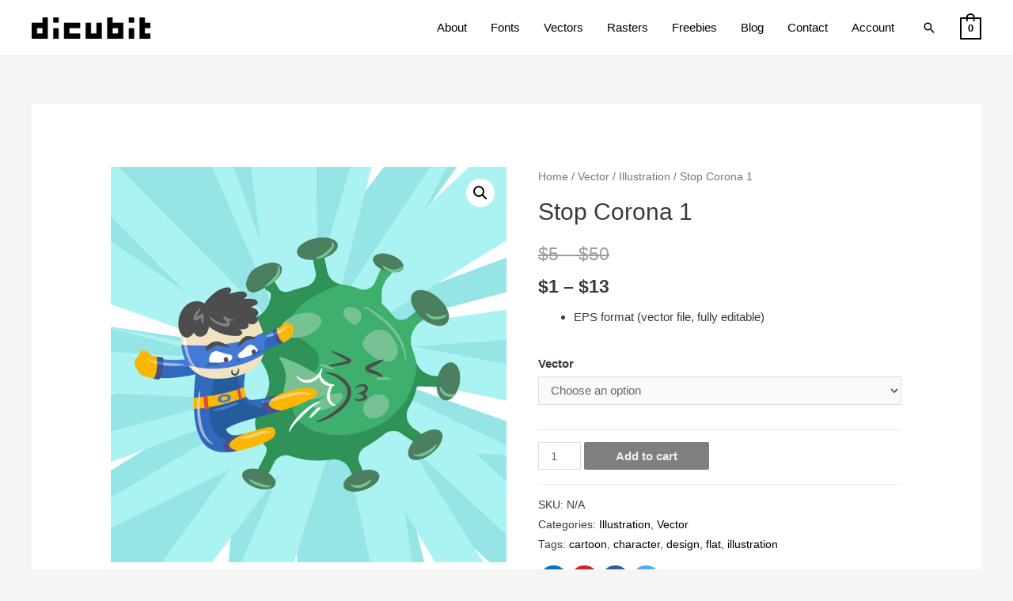

--- FILE ---
content_type: text/css
request_url: https://dicubit.net/wp-content/plugins/jfp-woocommerce/assets/css/style.css?ver=1.0.1
body_size: 342
content:
.jfp-wc-multiple{margin-top:1em}.jfp-wc-heading{font-size:24px;line-height:32px}.jfp-wc-header span{font-size:34px;line-height:40px}.jfp-wc-font-name-wrapper{width:100%;font-style:normal;font-weight:400;font-size:14px;line-height:16px;color:rgba(0,0,0,.4)}.jfp-wc-font-render{overflow:hidden;margin-top:0;text-align:left;width:100%;padding-top:16px;display:block;position:relative;bottom:0}.jfp-wc-font-render:after{content:"";position:absolute;top:0;left:0;width:100%;height:100%}.jfp-wc-font-render{transition:all 50ms ease-out}.jfp-wc-font-render.change{filter:blur(5px);-webkit-filter:blur(5px);-moz-filter:blur(5px);-o-filter:blur(5px);-ms-filter:blur(5px);transition:all 50ms ease-in}.jfp-wc-font-render-image.default{max-width:100%;width:100%}.jfp-wc-font-render-image.change{max-width:none;width:auto}.jfp-wc-toolbar{align-items:center;display:flex;justify-content:center;padding:16px;background:rgba(0,0,0,.04);border-radius:4px}.jfp-wc-input{flex:1 0 auto;border:1px solid rgba(0,0,0,.15);box-sizing:border-box;border-radius:5px}.jfp-wc-tools{display:flex;align-items:center;flex:0 1 auto}.jfp-wc-range-slider{margin:0 16px 0 32px;position:relative;display:flex;align-items:center;padding-right:38px}.jfp-wc-range-slider label,.jfp-wc-range-slider:after{color:rgba(0,0,0,.4);font-size:12px;line-height:1;text-transform:uppercase;font-weight:500}.jfp-wc-range-slider:after{content:attr(data-size) 'px';position:absolute;right:0}.jfp-wc-range-slider .common-slider{display:inline-flex}.jfp-wc-range-slider .common-slider input{margin:0 14px;display:block}.jfp-wc-range-slider .horizontal-slider{height:auto;padding:0;margin:0}.jfp-wc-font-list{margin-top:25px;position:relative}.jfp-wc-font-list-item{border-top:1px solid rgba(0,0,0,.1);padding:16px 0}@-webkit-keyframes spincircle{0%{transform:rotate(0)}100%{transform:rotate(360deg)}}@keyframes spincircle{0%{transform:rotate(0)}100%{transform:rotate(360deg)}}.jfp-wc-font-list-preloader{background-color:#fff;position:absolute;top:0;left:0;width:100%;height:100%;opacity:1}.jfp-wc-font-list-preloader:after{content:'';position:absolute;top:50%;left:50%;width:50px;height:50px;margin-top:-25px;margin-left:-25px;border-radius:50px;border:5px solid rgba(0,0,0,.35);border-top-color:rgba(0,0,0,.75);-webkit-animation:spincircle 2s linear infinite;animation:spincircle 2s linear infinite}@media screen and (max-width:767px){.jfp-wc-toolbar{flex-direction:column}.jfp-wc-tools{flex-basis:100%;align-items:center;justify-content:center;margin:16px 0 0}.jfp-wc-input{width:100%}}